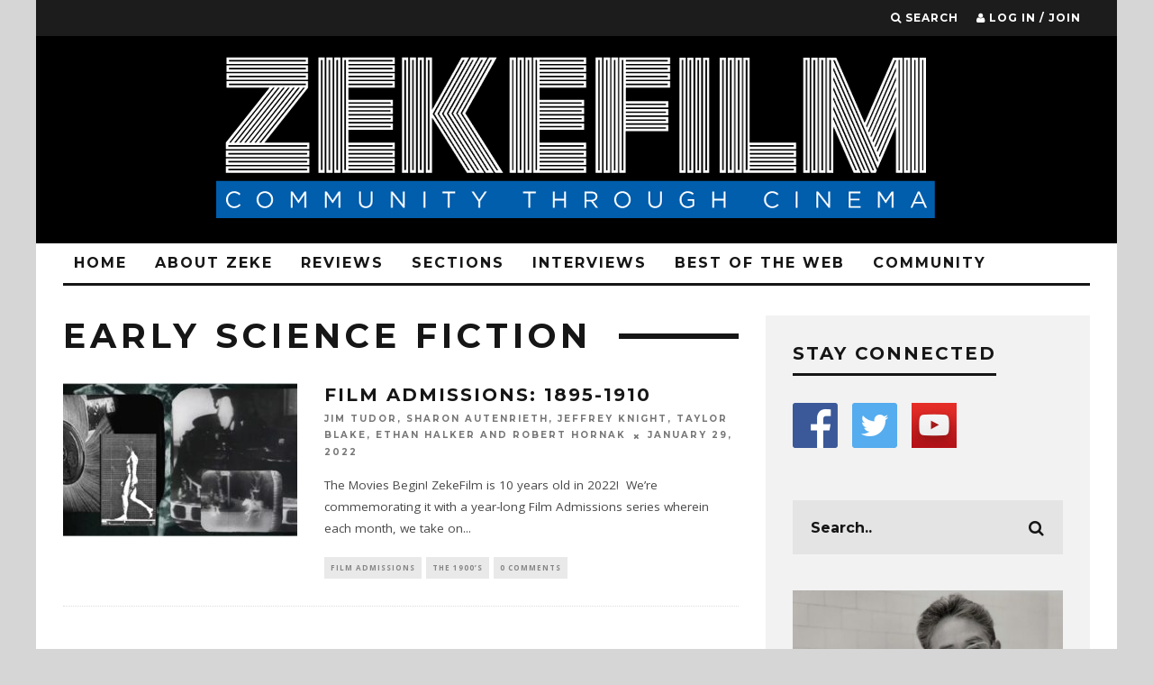

--- FILE ---
content_type: text/plain
request_url: https://www.google-analytics.com/j/collect?v=1&_v=j102&a=1781869162&t=pageview&_s=1&dl=https%3A%2F%2Fwww.zekefilm.org%2Ftag%2Fearly-science-fiction%2F&ul=en-us%40posix&dt=early%20science%20fiction%20%E2%80%93%20ZekeFilm&sr=1280x720&vp=1280x720&_u=IEBAAEABAAAAACAAI~&jid=1186594296&gjid=952751656&cid=133006559.1762927596&tid=UA-36025424-1&_gid=1488235765.1762927596&_r=1&_slc=1&z=1144437940
body_size: -450
content:
2,cG-BEFBV4BG4F